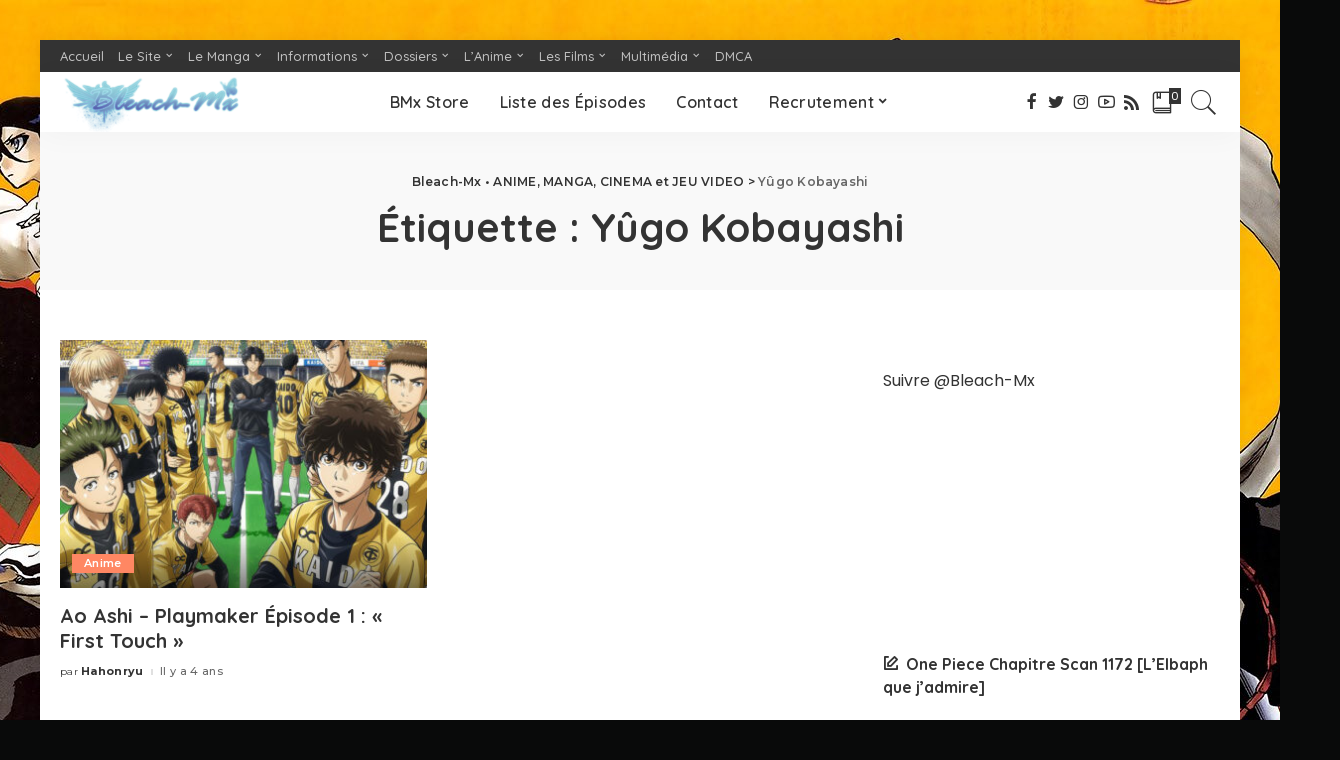

--- FILE ---
content_type: text/html; charset=UTF-8
request_url: https://bleachmx.fr/tag/yugo-kobayashi/
body_size: 16350
content:
<!DOCTYPE html>
<html lang="fr-FR" prefix="og: http://ogp.me/ns# fb: http://ogp.me/ns/fb#">
<head>
	<meta charset="UTF-8">
	<meta http-equiv="X-UA-Compatible" content="IE=edge">
	<meta name="description" content="" />
	<meta property="og:title" content="{$meta_title|escape:'html':'UTF-8'}">
    <meta property="og:description" content="{$meta_description|escape:'html':'UTF-8'}">
	<meta name="viewport" content="width=device-width, initial-scale=1">
	<link rel="profile" href="https://gmpg.org/xfn/11">
	<meta name='robots' content='index, follow, max-image-preview:large, max-snippet:-1, max-video-preview:-1' />

	<!-- This site is optimized with the Yoast SEO plugin v26.8 - https://yoast.com/product/yoast-seo-wordpress/ -->
	<title>Archives des Yûgo Kobayashi</title>
	<link rel="canonical" href="https://bleachmx.fr/tag/yugo-kobayashi/" />
	<script type="application/ld+json" class="yoast-schema-graph">{"@context":"https://schema.org","@graph":[{"@type":"CollectionPage","@id":"https://bleachmx.fr/tag/yugo-kobayashi/","url":"https://bleachmx.fr/tag/yugo-kobayashi/","name":"Archives des Yûgo Kobayashi","isPartOf":{"@id":"https://bleachmx.fr/#website"},"primaryImageOfPage":{"@id":"https://bleachmx.fr/tag/yugo-kobayashi/#primaryimage"},"image":{"@id":"https://bleachmx.fr/tag/yugo-kobayashi/#primaryimage"},"thumbnailUrl":"https://bleachmx.fr/wp-content/uploads/Ao-Kishi-Playmaker-Anime-e1649528128387.jpg","breadcrumb":{"@id":"https://bleachmx.fr/tag/yugo-kobayashi/#breadcrumb"},"inLanguage":"fr-FR"},{"@type":"ImageObject","inLanguage":"fr-FR","@id":"https://bleachmx.fr/tag/yugo-kobayashi/#primaryimage","url":"https://bleachmx.fr/wp-content/uploads/Ao-Kishi-Playmaker-Anime-e1649528128387.jpg","contentUrl":"https://bleachmx.fr/wp-content/uploads/Ao-Kishi-Playmaker-Anime-e1649528128387.jpg","width":640,"height":444},{"@type":"BreadcrumbList","@id":"https://bleachmx.fr/tag/yugo-kobayashi/#breadcrumb","itemListElement":[{"@type":"ListItem","position":1,"name":"Accueil","item":"https://bleachmx.fr/"},{"@type":"ListItem","position":2,"name":"Yûgo Kobayashi"}]},{"@type":"WebSite","@id":"https://bleachmx.fr/#website","url":"https://bleachmx.fr/","name":"Bleach-Mx • ANIME, MANGA, JEU VIDEO, FILM","description":"L&#039;info, les extraits et l&#039;actualité des animes, des mangas, des jeux vidéo et du cinéma en France, au Japon et dans le monde","publisher":{"@id":"https://bleachmx.fr/#organization"},"alternateName":"BMx","potentialAction":[{"@type":"SearchAction","target":{"@type":"EntryPoint","urlTemplate":"https://bleachmx.fr/?s={search_term_string}"},"query-input":{"@type":"PropertyValueSpecification","valueRequired":true,"valueName":"search_term_string"}}],"inLanguage":"fr-FR"},{"@type":"Organization","@id":"https://bleachmx.fr/#organization","name":"Bleach-Mx","url":"https://bleachmx.fr/","logo":{"@type":"ImageObject","inLanguage":"fr-FR","@id":"https://bleachmx.fr/#/schema/logo/image/","url":"https://bleachmx.fr/wp-content/uploads/Logo-Bleach-Mx-1.png","contentUrl":"https://bleachmx.fr/wp-content/uploads/Logo-Bleach-Mx-1.png","width":512,"height":169,"caption":"Bleach-Mx"},"image":{"@id":"https://bleachmx.fr/#/schema/logo/image/"},"sameAs":["https://www.facebook.com/bleachmx/","https://x.com/Bleach_Mx","https://www.instagram.com/bmxien/"]}]}</script>
	<!-- / Yoast SEO plugin. -->


<link rel='dns-prefetch' href='//fonts.googleapis.com' />
<link rel="alternate" type="application/rss+xml" title="Bleach-Mx • ANIME, MANGA, CINEMA et JEU VIDEO &raquo; Flux" href="https://bleachmx.fr/feed/" />
<link rel="alternate" type="application/rss+xml" title="Bleach-Mx • ANIME, MANGA, CINEMA et JEU VIDEO &raquo; Flux des commentaires" href="https://bleachmx.fr/comments/feed/" />
<link rel="alternate" type="application/rss+xml" title="Bleach-Mx • ANIME, MANGA, CINEMA et JEU VIDEO &raquo; Flux de l’étiquette Yûgo Kobayashi" href="https://bleachmx.fr/tag/yugo-kobayashi/feed/" />
<script type="application/ld+json">{"@context":"https://schema.org","@type":"Organization","legalName":"Bleach-Mx \u2022 ANIME, MANGA, CINEMA et JEU VIDEO","url":"https://bleachmx.fr/","address":{"@type":"PostalAddress","addressLocality":"France"},"email":"bleachmxmanga@gmail.com","logo":"https://bleachmx.fr/wp-content/uploads/Logo-Bleach-Mx-1.png","sameAs":["https://www.facebook.com/bleachmx/","https://twitter.com/Bleach_Mx","https://www.instagram.com/bmxien/","https://www.youtube.com/channel/UCoG5y9bCpnOMrHCqwdWwAAQ","https://bleachmx.fr/rss"]}</script>
		<!-- This site uses the Google Analytics by MonsterInsights plugin v9.11.1 - Using Analytics tracking - https://www.monsterinsights.com/ -->
							<script src="//www.googletagmanager.com/gtag/js?id=G-WYNTDEDFB0"  data-cfasync="false" data-wpfc-render="false" async></script>
			<script data-cfasync="false" data-wpfc-render="false">
				var mi_version = '9.11.1';
				var mi_track_user = true;
				var mi_no_track_reason = '';
								var MonsterInsightsDefaultLocations = {"page_location":"https:\/\/bleachmx.fr\/tag\/yugo-kobayashi\/"};
								if ( typeof MonsterInsightsPrivacyGuardFilter === 'function' ) {
					var MonsterInsightsLocations = (typeof MonsterInsightsExcludeQuery === 'object') ? MonsterInsightsPrivacyGuardFilter( MonsterInsightsExcludeQuery ) : MonsterInsightsPrivacyGuardFilter( MonsterInsightsDefaultLocations );
				} else {
					var MonsterInsightsLocations = (typeof MonsterInsightsExcludeQuery === 'object') ? MonsterInsightsExcludeQuery : MonsterInsightsDefaultLocations;
				}

								var disableStrs = [
										'ga-disable-G-WYNTDEDFB0',
									];

				/* Function to detect opted out users */
				function __gtagTrackerIsOptedOut() {
					for (var index = 0; index < disableStrs.length; index++) {
						if (document.cookie.indexOf(disableStrs[index] + '=true') > -1) {
							return true;
						}
					}

					return false;
				}

				/* Disable tracking if the opt-out cookie exists. */
				if (__gtagTrackerIsOptedOut()) {
					for (var index = 0; index < disableStrs.length; index++) {
						window[disableStrs[index]] = true;
					}
				}

				/* Opt-out function */
				function __gtagTrackerOptout() {
					for (var index = 0; index < disableStrs.length; index++) {
						document.cookie = disableStrs[index] + '=true; expires=Thu, 31 Dec 2099 23:59:59 UTC; path=/';
						window[disableStrs[index]] = true;
					}
				}

				if ('undefined' === typeof gaOptout) {
					function gaOptout() {
						__gtagTrackerOptout();
					}
				}
								window.dataLayer = window.dataLayer || [];

				window.MonsterInsightsDualTracker = {
					helpers: {},
					trackers: {},
				};
				if (mi_track_user) {
					function __gtagDataLayer() {
						dataLayer.push(arguments);
					}

					function __gtagTracker(type, name, parameters) {
						if (!parameters) {
							parameters = {};
						}

						if (parameters.send_to) {
							__gtagDataLayer.apply(null, arguments);
							return;
						}

						if (type === 'event') {
														parameters.send_to = monsterinsights_frontend.v4_id;
							var hookName = name;
							if (typeof parameters['event_category'] !== 'undefined') {
								hookName = parameters['event_category'] + ':' + name;
							}

							if (typeof MonsterInsightsDualTracker.trackers[hookName] !== 'undefined') {
								MonsterInsightsDualTracker.trackers[hookName](parameters);
							} else {
								__gtagDataLayer('event', name, parameters);
							}
							
						} else {
							__gtagDataLayer.apply(null, arguments);
						}
					}

					__gtagTracker('js', new Date());
					__gtagTracker('set', {
						'developer_id.dZGIzZG': true,
											});
					if ( MonsterInsightsLocations.page_location ) {
						__gtagTracker('set', MonsterInsightsLocations);
					}
										__gtagTracker('config', 'G-WYNTDEDFB0', {"forceSSL":"true","link_attribution":"true"} );
										window.gtag = __gtagTracker;										(function () {
						/* https://developers.google.com/analytics/devguides/collection/analyticsjs/ */
						/* ga and __gaTracker compatibility shim. */
						var noopfn = function () {
							return null;
						};
						var newtracker = function () {
							return new Tracker();
						};
						var Tracker = function () {
							return null;
						};
						var p = Tracker.prototype;
						p.get = noopfn;
						p.set = noopfn;
						p.send = function () {
							var args = Array.prototype.slice.call(arguments);
							args.unshift('send');
							__gaTracker.apply(null, args);
						};
						var __gaTracker = function () {
							var len = arguments.length;
							if (len === 0) {
								return;
							}
							var f = arguments[len - 1];
							if (typeof f !== 'object' || f === null || typeof f.hitCallback !== 'function') {
								if ('send' === arguments[0]) {
									var hitConverted, hitObject = false, action;
									if ('event' === arguments[1]) {
										if ('undefined' !== typeof arguments[3]) {
											hitObject = {
												'eventAction': arguments[3],
												'eventCategory': arguments[2],
												'eventLabel': arguments[4],
												'value': arguments[5] ? arguments[5] : 1,
											}
										}
									}
									if ('pageview' === arguments[1]) {
										if ('undefined' !== typeof arguments[2]) {
											hitObject = {
												'eventAction': 'page_view',
												'page_path': arguments[2],
											}
										}
									}
									if (typeof arguments[2] === 'object') {
										hitObject = arguments[2];
									}
									if (typeof arguments[5] === 'object') {
										Object.assign(hitObject, arguments[5]);
									}
									if ('undefined' !== typeof arguments[1].hitType) {
										hitObject = arguments[1];
										if ('pageview' === hitObject.hitType) {
											hitObject.eventAction = 'page_view';
										}
									}
									if (hitObject) {
										action = 'timing' === arguments[1].hitType ? 'timing_complete' : hitObject.eventAction;
										hitConverted = mapArgs(hitObject);
										__gtagTracker('event', action, hitConverted);
									}
								}
								return;
							}

							function mapArgs(args) {
								var arg, hit = {};
								var gaMap = {
									'eventCategory': 'event_category',
									'eventAction': 'event_action',
									'eventLabel': 'event_label',
									'eventValue': 'event_value',
									'nonInteraction': 'non_interaction',
									'timingCategory': 'event_category',
									'timingVar': 'name',
									'timingValue': 'value',
									'timingLabel': 'event_label',
									'page': 'page_path',
									'location': 'page_location',
									'title': 'page_title',
									'referrer' : 'page_referrer',
								};
								for (arg in args) {
																		if (!(!args.hasOwnProperty(arg) || !gaMap.hasOwnProperty(arg))) {
										hit[gaMap[arg]] = args[arg];
									} else {
										hit[arg] = args[arg];
									}
								}
								return hit;
							}

							try {
								f.hitCallback();
							} catch (ex) {
							}
						};
						__gaTracker.create = newtracker;
						__gaTracker.getByName = newtracker;
						__gaTracker.getAll = function () {
							return [];
						};
						__gaTracker.remove = noopfn;
						__gaTracker.loaded = true;
						window['__gaTracker'] = __gaTracker;
					})();
									} else {
										console.log("");
					(function () {
						function __gtagTracker() {
							return null;
						}

						window['__gtagTracker'] = __gtagTracker;
						window['gtag'] = __gtagTracker;
					})();
									}
			</script>
							<!-- / Google Analytics by MonsterInsights -->
		<style id='wp-img-auto-sizes-contain-inline-css'>
img:is([sizes=auto i],[sizes^="auto," i]){contain-intrinsic-size:3000px 1500px}
/*# sourceURL=wp-img-auto-sizes-contain-inline-css */
</style>
<link rel='stylesheet' id='pixwell-core-css' href='https://bleachmx.fr/wp-content/plugins/pixwell-core/assets/core.css?ver=4.4' media='all' />
<link rel='stylesheet' id='dashicons-css' href='https://bleachmx.fr/wp-includes/css/dashicons.min.css?ver=6.9' media='all' />
<link rel='stylesheet' id='post-views-counter-frontend-css' href='https://bleachmx.fr/wp-content/plugins/post-views-counter/css/frontend.css?ver=1.7.3' media='all' />
<link rel='stylesheet' id='google-font-quicksand-montserrat-poppins-css' href='https://fonts.googleapis.com/css?family=Poppins%3A400%2C400i%2C700%2C700i%7CQuicksand%3A300%2C400%2C500%2C600%2C700%7CMontserrat%3A400%2C500%2C600%2C700&#038;subset=latin%2Clatin-ext&#038;display=swap&#038;ver=4.4' media='all' />
<style id='wp-emoji-styles-inline-css'>

	img.wp-smiley, img.emoji {
		display: inline !important;
		border: none !important;
		box-shadow: none !important;
		height: 1em !important;
		width: 1em !important;
		margin: 0 0.07em !important;
		vertical-align: -0.1em !important;
		background: none !important;
		padding: 0 !important;
	}
/*# sourceURL=wp-emoji-styles-inline-css */
</style>
<style id='wp-block-library-inline-css'>
:root{--wp-block-synced-color:#7a00df;--wp-block-synced-color--rgb:122,0,223;--wp-bound-block-color:var(--wp-block-synced-color);--wp-editor-canvas-background:#ddd;--wp-admin-theme-color:#007cba;--wp-admin-theme-color--rgb:0,124,186;--wp-admin-theme-color-darker-10:#006ba1;--wp-admin-theme-color-darker-10--rgb:0,107,160.5;--wp-admin-theme-color-darker-20:#005a87;--wp-admin-theme-color-darker-20--rgb:0,90,135;--wp-admin-border-width-focus:2px}@media (min-resolution:192dpi){:root{--wp-admin-border-width-focus:1.5px}}.wp-element-button{cursor:pointer}:root .has-very-light-gray-background-color{background-color:#eee}:root .has-very-dark-gray-background-color{background-color:#313131}:root .has-very-light-gray-color{color:#eee}:root .has-very-dark-gray-color{color:#313131}:root .has-vivid-green-cyan-to-vivid-cyan-blue-gradient-background{background:linear-gradient(135deg,#00d084,#0693e3)}:root .has-purple-crush-gradient-background{background:linear-gradient(135deg,#34e2e4,#4721fb 50%,#ab1dfe)}:root .has-hazy-dawn-gradient-background{background:linear-gradient(135deg,#faaca8,#dad0ec)}:root .has-subdued-olive-gradient-background{background:linear-gradient(135deg,#fafae1,#67a671)}:root .has-atomic-cream-gradient-background{background:linear-gradient(135deg,#fdd79a,#004a59)}:root .has-nightshade-gradient-background{background:linear-gradient(135deg,#330968,#31cdcf)}:root .has-midnight-gradient-background{background:linear-gradient(135deg,#020381,#2874fc)}:root{--wp--preset--font-size--normal:16px;--wp--preset--font-size--huge:42px}.has-regular-font-size{font-size:1em}.has-larger-font-size{font-size:2.625em}.has-normal-font-size{font-size:var(--wp--preset--font-size--normal)}.has-huge-font-size{font-size:var(--wp--preset--font-size--huge)}.has-text-align-center{text-align:center}.has-text-align-left{text-align:left}.has-text-align-right{text-align:right}.has-fit-text{white-space:nowrap!important}#end-resizable-editor-section{display:none}.aligncenter{clear:both}.items-justified-left{justify-content:flex-start}.items-justified-center{justify-content:center}.items-justified-right{justify-content:flex-end}.items-justified-space-between{justify-content:space-between}.screen-reader-text{border:0;clip-path:inset(50%);height:1px;margin:-1px;overflow:hidden;padding:0;position:absolute;width:1px;word-wrap:normal!important}.screen-reader-text:focus{background-color:#ddd;clip-path:none;color:#444;display:block;font-size:1em;height:auto;left:5px;line-height:normal;padding:15px 23px 14px;text-decoration:none;top:5px;width:auto;z-index:100000}html :where(.has-border-color){border-style:solid}html :where([style*=border-top-color]){border-top-style:solid}html :where([style*=border-right-color]){border-right-style:solid}html :where([style*=border-bottom-color]){border-bottom-style:solid}html :where([style*=border-left-color]){border-left-style:solid}html :where([style*=border-width]){border-style:solid}html :where([style*=border-top-width]){border-top-style:solid}html :where([style*=border-right-width]){border-right-style:solid}html :where([style*=border-bottom-width]){border-bottom-style:solid}html :where([style*=border-left-width]){border-left-style:solid}html :where(img[class*=wp-image-]){height:auto;max-width:100%}:where(figure){margin:0 0 1em}html :where(.is-position-sticky){--wp-admin--admin-bar--position-offset:var(--wp-admin--admin-bar--height,0px)}@media screen and (max-width:600px){html :where(.is-position-sticky){--wp-admin--admin-bar--position-offset:0px}}

/*# sourceURL=wp-block-library-inline-css */
</style><style id='wp-block-latest-posts-inline-css'>
.wp-block-latest-posts{box-sizing:border-box}.wp-block-latest-posts.alignleft{margin-right:2em}.wp-block-latest-posts.alignright{margin-left:2em}.wp-block-latest-posts.wp-block-latest-posts__list{list-style:none}.wp-block-latest-posts.wp-block-latest-posts__list li{clear:both;overflow-wrap:break-word}.wp-block-latest-posts.is-grid{display:flex;flex-wrap:wrap}.wp-block-latest-posts.is-grid li{margin:0 1.25em 1.25em 0;width:100%}@media (min-width:600px){.wp-block-latest-posts.columns-2 li{width:calc(50% - .625em)}.wp-block-latest-posts.columns-2 li:nth-child(2n){margin-right:0}.wp-block-latest-posts.columns-3 li{width:calc(33.33333% - .83333em)}.wp-block-latest-posts.columns-3 li:nth-child(3n){margin-right:0}.wp-block-latest-posts.columns-4 li{width:calc(25% - .9375em)}.wp-block-latest-posts.columns-4 li:nth-child(4n){margin-right:0}.wp-block-latest-posts.columns-5 li{width:calc(20% - 1em)}.wp-block-latest-posts.columns-5 li:nth-child(5n){margin-right:0}.wp-block-latest-posts.columns-6 li{width:calc(16.66667% - 1.04167em)}.wp-block-latest-posts.columns-6 li:nth-child(6n){margin-right:0}}:root :where(.wp-block-latest-posts.is-grid){padding:0}:root :where(.wp-block-latest-posts.wp-block-latest-posts__list){padding-left:0}.wp-block-latest-posts__post-author,.wp-block-latest-posts__post-date{display:block;font-size:.8125em}.wp-block-latest-posts__post-excerpt,.wp-block-latest-posts__post-full-content{margin-bottom:1em;margin-top:.5em}.wp-block-latest-posts__featured-image a{display:inline-block}.wp-block-latest-posts__featured-image img{height:auto;max-width:100%;width:auto}.wp-block-latest-posts__featured-image.alignleft{float:left;margin-right:1em}.wp-block-latest-posts__featured-image.alignright{float:right;margin-left:1em}.wp-block-latest-posts__featured-image.aligncenter{margin-bottom:1em;text-align:center}
/*# sourceURL=https://bleachmx.fr/wp-includes/blocks/latest-posts/style.min.css */
</style>
<style id='global-styles-inline-css'>
:root{--wp--preset--aspect-ratio--square: 1;--wp--preset--aspect-ratio--4-3: 4/3;--wp--preset--aspect-ratio--3-4: 3/4;--wp--preset--aspect-ratio--3-2: 3/2;--wp--preset--aspect-ratio--2-3: 2/3;--wp--preset--aspect-ratio--16-9: 16/9;--wp--preset--aspect-ratio--9-16: 9/16;--wp--preset--color--black: #000000;--wp--preset--color--cyan-bluish-gray: #abb8c3;--wp--preset--color--white: #ffffff;--wp--preset--color--pale-pink: #f78da7;--wp--preset--color--vivid-red: #cf2e2e;--wp--preset--color--luminous-vivid-orange: #ff6900;--wp--preset--color--luminous-vivid-amber: #fcb900;--wp--preset--color--light-green-cyan: #7bdcb5;--wp--preset--color--vivid-green-cyan: #00d084;--wp--preset--color--pale-cyan-blue: #8ed1fc;--wp--preset--color--vivid-cyan-blue: #0693e3;--wp--preset--color--vivid-purple: #9b51e0;--wp--preset--gradient--vivid-cyan-blue-to-vivid-purple: linear-gradient(135deg,rgb(6,147,227) 0%,rgb(155,81,224) 100%);--wp--preset--gradient--light-green-cyan-to-vivid-green-cyan: linear-gradient(135deg,rgb(122,220,180) 0%,rgb(0,208,130) 100%);--wp--preset--gradient--luminous-vivid-amber-to-luminous-vivid-orange: linear-gradient(135deg,rgb(252,185,0) 0%,rgb(255,105,0) 100%);--wp--preset--gradient--luminous-vivid-orange-to-vivid-red: linear-gradient(135deg,rgb(255,105,0) 0%,rgb(207,46,46) 100%);--wp--preset--gradient--very-light-gray-to-cyan-bluish-gray: linear-gradient(135deg,rgb(238,238,238) 0%,rgb(169,184,195) 100%);--wp--preset--gradient--cool-to-warm-spectrum: linear-gradient(135deg,rgb(74,234,220) 0%,rgb(151,120,209) 20%,rgb(207,42,186) 40%,rgb(238,44,130) 60%,rgb(251,105,98) 80%,rgb(254,248,76) 100%);--wp--preset--gradient--blush-light-purple: linear-gradient(135deg,rgb(255,206,236) 0%,rgb(152,150,240) 100%);--wp--preset--gradient--blush-bordeaux: linear-gradient(135deg,rgb(254,205,165) 0%,rgb(254,45,45) 50%,rgb(107,0,62) 100%);--wp--preset--gradient--luminous-dusk: linear-gradient(135deg,rgb(255,203,112) 0%,rgb(199,81,192) 50%,rgb(65,88,208) 100%);--wp--preset--gradient--pale-ocean: linear-gradient(135deg,rgb(255,245,203) 0%,rgb(182,227,212) 50%,rgb(51,167,181) 100%);--wp--preset--gradient--electric-grass: linear-gradient(135deg,rgb(202,248,128) 0%,rgb(113,206,126) 100%);--wp--preset--gradient--midnight: linear-gradient(135deg,rgb(2,3,129) 0%,rgb(40,116,252) 100%);--wp--preset--font-size--small: 13px;--wp--preset--font-size--medium: 20px;--wp--preset--font-size--large: 36px;--wp--preset--font-size--x-large: 42px;--wp--preset--spacing--20: 0.44rem;--wp--preset--spacing--30: 0.67rem;--wp--preset--spacing--40: 1rem;--wp--preset--spacing--50: 1.5rem;--wp--preset--spacing--60: 2.25rem;--wp--preset--spacing--70: 3.38rem;--wp--preset--spacing--80: 5.06rem;--wp--preset--shadow--natural: 6px 6px 9px rgba(0, 0, 0, 0.2);--wp--preset--shadow--deep: 12px 12px 50px rgba(0, 0, 0, 0.4);--wp--preset--shadow--sharp: 6px 6px 0px rgba(0, 0, 0, 0.2);--wp--preset--shadow--outlined: 6px 6px 0px -3px rgb(255, 255, 255), 6px 6px rgb(0, 0, 0);--wp--preset--shadow--crisp: 6px 6px 0px rgb(0, 0, 0);}:where(.is-layout-flex){gap: 0.5em;}:where(.is-layout-grid){gap: 0.5em;}body .is-layout-flex{display: flex;}.is-layout-flex{flex-wrap: wrap;align-items: center;}.is-layout-flex > :is(*, div){margin: 0;}body .is-layout-grid{display: grid;}.is-layout-grid > :is(*, div){margin: 0;}:where(.wp-block-columns.is-layout-flex){gap: 2em;}:where(.wp-block-columns.is-layout-grid){gap: 2em;}:where(.wp-block-post-template.is-layout-flex){gap: 1.25em;}:where(.wp-block-post-template.is-layout-grid){gap: 1.25em;}.has-black-color{color: var(--wp--preset--color--black) !important;}.has-cyan-bluish-gray-color{color: var(--wp--preset--color--cyan-bluish-gray) !important;}.has-white-color{color: var(--wp--preset--color--white) !important;}.has-pale-pink-color{color: var(--wp--preset--color--pale-pink) !important;}.has-vivid-red-color{color: var(--wp--preset--color--vivid-red) !important;}.has-luminous-vivid-orange-color{color: var(--wp--preset--color--luminous-vivid-orange) !important;}.has-luminous-vivid-amber-color{color: var(--wp--preset--color--luminous-vivid-amber) !important;}.has-light-green-cyan-color{color: var(--wp--preset--color--light-green-cyan) !important;}.has-vivid-green-cyan-color{color: var(--wp--preset--color--vivid-green-cyan) !important;}.has-pale-cyan-blue-color{color: var(--wp--preset--color--pale-cyan-blue) !important;}.has-vivid-cyan-blue-color{color: var(--wp--preset--color--vivid-cyan-blue) !important;}.has-vivid-purple-color{color: var(--wp--preset--color--vivid-purple) !important;}.has-black-background-color{background-color: var(--wp--preset--color--black) !important;}.has-cyan-bluish-gray-background-color{background-color: var(--wp--preset--color--cyan-bluish-gray) !important;}.has-white-background-color{background-color: var(--wp--preset--color--white) !important;}.has-pale-pink-background-color{background-color: var(--wp--preset--color--pale-pink) !important;}.has-vivid-red-background-color{background-color: var(--wp--preset--color--vivid-red) !important;}.has-luminous-vivid-orange-background-color{background-color: var(--wp--preset--color--luminous-vivid-orange) !important;}.has-luminous-vivid-amber-background-color{background-color: var(--wp--preset--color--luminous-vivid-amber) !important;}.has-light-green-cyan-background-color{background-color: var(--wp--preset--color--light-green-cyan) !important;}.has-vivid-green-cyan-background-color{background-color: var(--wp--preset--color--vivid-green-cyan) !important;}.has-pale-cyan-blue-background-color{background-color: var(--wp--preset--color--pale-cyan-blue) !important;}.has-vivid-cyan-blue-background-color{background-color: var(--wp--preset--color--vivid-cyan-blue) !important;}.has-vivid-purple-background-color{background-color: var(--wp--preset--color--vivid-purple) !important;}.has-black-border-color{border-color: var(--wp--preset--color--black) !important;}.has-cyan-bluish-gray-border-color{border-color: var(--wp--preset--color--cyan-bluish-gray) !important;}.has-white-border-color{border-color: var(--wp--preset--color--white) !important;}.has-pale-pink-border-color{border-color: var(--wp--preset--color--pale-pink) !important;}.has-vivid-red-border-color{border-color: var(--wp--preset--color--vivid-red) !important;}.has-luminous-vivid-orange-border-color{border-color: var(--wp--preset--color--luminous-vivid-orange) !important;}.has-luminous-vivid-amber-border-color{border-color: var(--wp--preset--color--luminous-vivid-amber) !important;}.has-light-green-cyan-border-color{border-color: var(--wp--preset--color--light-green-cyan) !important;}.has-vivid-green-cyan-border-color{border-color: var(--wp--preset--color--vivid-green-cyan) !important;}.has-pale-cyan-blue-border-color{border-color: var(--wp--preset--color--pale-cyan-blue) !important;}.has-vivid-cyan-blue-border-color{border-color: var(--wp--preset--color--vivid-cyan-blue) !important;}.has-vivid-purple-border-color{border-color: var(--wp--preset--color--vivid-purple) !important;}.has-vivid-cyan-blue-to-vivid-purple-gradient-background{background: var(--wp--preset--gradient--vivid-cyan-blue-to-vivid-purple) !important;}.has-light-green-cyan-to-vivid-green-cyan-gradient-background{background: var(--wp--preset--gradient--light-green-cyan-to-vivid-green-cyan) !important;}.has-luminous-vivid-amber-to-luminous-vivid-orange-gradient-background{background: var(--wp--preset--gradient--luminous-vivid-amber-to-luminous-vivid-orange) !important;}.has-luminous-vivid-orange-to-vivid-red-gradient-background{background: var(--wp--preset--gradient--luminous-vivid-orange-to-vivid-red) !important;}.has-very-light-gray-to-cyan-bluish-gray-gradient-background{background: var(--wp--preset--gradient--very-light-gray-to-cyan-bluish-gray) !important;}.has-cool-to-warm-spectrum-gradient-background{background: var(--wp--preset--gradient--cool-to-warm-spectrum) !important;}.has-blush-light-purple-gradient-background{background: var(--wp--preset--gradient--blush-light-purple) !important;}.has-blush-bordeaux-gradient-background{background: var(--wp--preset--gradient--blush-bordeaux) !important;}.has-luminous-dusk-gradient-background{background: var(--wp--preset--gradient--luminous-dusk) !important;}.has-pale-ocean-gradient-background{background: var(--wp--preset--gradient--pale-ocean) !important;}.has-electric-grass-gradient-background{background: var(--wp--preset--gradient--electric-grass) !important;}.has-midnight-gradient-background{background: var(--wp--preset--gradient--midnight) !important;}.has-small-font-size{font-size: var(--wp--preset--font-size--small) !important;}.has-medium-font-size{font-size: var(--wp--preset--font-size--medium) !important;}.has-large-font-size{font-size: var(--wp--preset--font-size--large) !important;}.has-x-large-font-size{font-size: var(--wp--preset--font-size--x-large) !important;}
/*# sourceURL=global-styles-inline-css */
</style>

<style id='classic-theme-styles-inline-css'>
/*! This file is auto-generated */
.wp-block-button__link{color:#fff;background-color:#32373c;border-radius:9999px;box-shadow:none;text-decoration:none;padding:calc(.667em + 2px) calc(1.333em + 2px);font-size:1.125em}.wp-block-file__button{background:#32373c;color:#fff;text-decoration:none}
/*# sourceURL=/wp-includes/css/classic-themes.min.css */
</style>
<link rel='stylesheet' id='gdpr-css' href='https://bleachmx.fr/wp-content/plugins/gdpr/dist/css/public.css?ver=2.1.2' media='all' />
<link rel='stylesheet' id='pixwell-main-css' href='https://bleachmx.fr/wp-content/themes/pixwell/assets/css/main.css?ver=4.4' media='all' />
<link rel='stylesheet' id='pixwell-style-css' href='https://bleachmx.fr/wp-content/themes/pixwell/style.css?ver=4.4' media='all' />
<style id='pixwell-style-inline-css'>
.main-menu .sub-menu {}.main-menu > li.menu-item-has-children > .sub-menu:before {}.mobile-nav-inner {}.navbar-border-holder {border-width: 2px; }.navbar-border-holder {border-color: ; }@media only screen and (max-width: 767px) {.entry-content { font-size: .90rem; }.p-wrap .entry-summary, .twitter-content.entry-summary, .element-desc, .subscribe-description, .rb-sdecs,.copyright-inner > *, .summary-content, .pros-cons-wrap ul li,.gallery-popup-content .image-popup-description > *{ font-size: .76rem; }}@media only screen and (max-width: 1024px) {}@media only screen and (max-width: 991px) {}@media only screen and (max-width: 767px) {}
/*# sourceURL=pixwell-style-inline-css */
</style>
<script src="https://bleachmx.fr/wp-includes/js/jquery/jquery.min.js?ver=3.7.1" id="jquery-core-js"></script>
<script src="https://bleachmx.fr/wp-includes/js/jquery/jquery-migrate.min.js?ver=3.4.1" id="jquery-migrate-js"></script>
<script src="https://bleachmx.fr/wp-content/plugins/google-analytics-for-wordpress/assets/js/frontend-gtag.min.js?ver=9.11.1" id="monsterinsights-frontend-script-js" async data-wp-strategy="async"></script>
<script data-cfasync="false" data-wpfc-render="false" id='monsterinsights-frontend-script-js-extra'>var monsterinsights_frontend = {"js_events_tracking":"true","download_extensions":"doc,pdf,ppt,zip,xls,docx,pptx,xlsx","inbound_paths":"[{\"path\":\"\\\/go\\\/\",\"label\":\"affiliate\"},{\"path\":\"\\\/recommend\\\/\",\"label\":\"affiliate\"}]","home_url":"https:\/\/bleachmx.fr","hash_tracking":"false","v4_id":"G-WYNTDEDFB0"};</script>
<script id="gdpr-js-extra">
var GDPR = {"ajaxurl":"https://bleachmx.fr/wp-admin/admin-ajax.php","logouturl":"","i18n":{"aborting":"Abandonner","logging_out":"Vous \u00eates d\u00e9connect\u00e9.","continue":"Continuer","cancel":"Annuler","ok":"OK","close_account":"Fermer votre compte\u00a0?","close_account_warning":"Votre compte sera ferm\u00e9 et toutes les donn\u00e9es seront d\u00e9finitivement supprim\u00e9es et ne pourront pas \u00eatre r\u00e9cup\u00e9r\u00e9es. Confirmez-vous\u00a0?","are_you_sure":"Confirmez-vous\u00a0?","policy_disagree":"En n\u2019\u00e9tant pas d\u2019accord, vous n\u2019aurez plus acc\u00e8s \u00e0 notre site et serez d\u00e9connect\u00e9."},"is_user_logged_in":"","refresh":"1"};
//# sourceURL=gdpr-js-extra
</script>
<script src="https://bleachmx.fr/wp-content/plugins/gdpr/dist/js/public.js?ver=2.1.2" id="gdpr-js"></script>
<link rel="https://api.w.org/" href="https://bleachmx.fr/wp-json/" /><link rel="alternate" title="JSON" type="application/json" href="https://bleachmx.fr/wp-json/wp/v2/tags/10898" /><link rel="EditURI" type="application/rsd+xml" title="RSD" href="https://bleachmx.fr/xmlrpc.php?rsd" />
<meta name="generator" content="WordPress 6.9" />
<script type="application/ld+json">{"@context":"https://schema.org","@type":"WebSite","@id":"https://bleachmx.fr/#website","url":"https://bleachmx.fr/","name":"Bleach-Mx \u2022 ANIME, MANGA, CINEMA et JEU VIDEO","potentialAction":{"@type":"SearchAction","target":"https://bleachmx.fr/?s={search_term_string}","query-input":"required name=search_term_string"}}</script>
<link rel="icon" href="https://bleachmx.fr/wp-content/uploads/favicon.png" sizes="32x32" />
<link rel="icon" href="https://bleachmx.fr/wp-content/uploads/favicon.png" sizes="192x192" />
<link rel="apple-touch-icon" href="https://bleachmx.fr/wp-content/uploads/favicon.png" />
<meta name="msapplication-TileImage" content="https://bleachmx.fr/wp-content/uploads/favicon.png" />
<style type="text/css" title="dynamic-css" class="options-output">body.boxed{background-color:#090a0a;background-repeat:inherit;background-size:inherit;background-attachment:fixed;background-position:center top;background-image:url('https://bleachmx.fr/wp-content/uploads/Bleach-Arc-de-la-lamentation-de-la-machoir-de-lenfer-20e-anniversaire-one-shot.jpg');}.footer-wrap{background-color:#0a0a0a;background-repeat:no-repeat;background-size:cover;background-attachment:fixed;background-position:center top;background-image:url('https://bleachmx.fr/wp-content/uploads/Bleach-Arc-de-la-lamentation-de-la-machoir-de-lenfer-20e-anniversaire-one-shot.jpg');}.footer-menu-inner{font-weight:700;font-style:normal;}</style>
    <!-- START - Open Graph and Twitter Card Tags 3.3.9 -->
     <!-- Facebook Open Graph -->
      <meta property="og:locale" content="fr_FR"/>
      <meta property="og:title" content="Archives des Yûgo Kobayashi"/>
      <meta property="og:url" content="https://bleachmx.fr/tag/yugo-kobayashi/"/>
      <meta property="og:type" content="article"/>
      <meta property="og:description" content="L&#039;info, les extraits et l&#039;actualité des animes, des mangas, des jeux vidéo et du cinéma en France, au Japon et dans le monde"/>
      <meta property="og:image" content="https://bleachmx.fr/wp-content/uploads/Naruto-Shippuden-x-Bleach-Ichigo-Thousand-Year-Blood-War.jpg"/>
      <meta property="og:image:url" content="https://bleachmx.fr/wp-content/uploads/Naruto-Shippuden-x-Bleach-Ichigo-Thousand-Year-Blood-War.jpg"/>
      <meta property="og:image:secure_url" content="https://bleachmx.fr/wp-content/uploads/Naruto-Shippuden-x-Bleach-Ichigo-Thousand-Year-Blood-War.jpg"/>
     <!-- Google+ / Schema.org -->
     <!-- Twitter Cards -->
      <meta name="twitter:title" content="Archives des Yûgo Kobayashi"/>
      <meta name="twitter:description" content="L&#039;info, les extraits et l&#039;actualité des animes, des mangas, des jeux vidéo et du cinéma en France, au Japon et dans le monde"/>
      <meta name="twitter:image" content="https://bleachmx.fr/wp-content/uploads/Naruto-Shippuden-x-Bleach-Ichigo-Thousand-Year-Blood-War.jpg"/>
      <meta name="twitter:card" content="summary_large_image"/>
     <!-- SEO -->
     <!-- Misc. tags -->
     <!-- is_tag | yoast_seo -->
    <!-- END - Open Graph and Twitter Card Tags 3.3.9 -->
        
    	
		<script src="https://apis.google.com/js/platform.js" async></script>	
		
		 

<script type="text/javascript">
try {
var pageTracker = _gat._getTracker("UA-22768791");
pageTracker._trackPageview();
} catch(err) {}</script>		
		
</head>

<!-- Google tag (gtag.js) -->
<script async src="https://www.googletagmanager.com/gtag/js?id=G-BJJ5KY4914"></script>

<body class="archive tag tag-yugo-kobayashi tag-10898 wp-embed-responsive wp-theme-pixwell is-tooltips is-backtop block-header-dot w-header-3 cat-icon-radius is-parallax-feat is-fmask is-lazyload boxed">
	
<div id="site" class="site">
		<aside id="off-canvas-section" class="off-canvas-wrap dark-style is-hidden">
			<div class="close-panel-wrap tooltips-n">
				<a href="#" id="off-canvas-close-btn" title="Close Panel"><i class="btn-close"></i></a>
			</div>
			<div class="off-canvas-holder">
									<div class="off-canvas-header is-light-text">
						<div class="header-inner">
														<aside class="inner-bottom">
																	<div class="off-canvas-social">
										<a class="social-link-facebook" title="Facebook" href="https://www.facebook.com/bleachmx/" target="_blank"><i class="rbi rbi-facebook"></i></a><a class="social-link-twitter" title="Twitter" href="https://twitter.com/Bleach_Mx" target="_blank"><i class="rbi rbi-twitter"></i></a><a class="social-link-instagram" title="Instagram" href="https://www.instagram.com/bmxien/" target="_blank"><i class="rbi rbi-instagram"></i></a><a class="social-link-youtube" title="YouTube" href="https://www.youtube.com/channel/UCoG5y9bCpnOMrHCqwdWwAAQ" target="_blank"><i class="rbi rbi-youtube-o"></i></a><a class="social-link-rss" title="Rss" href="https://bleachmx.fr/rss" target="_blank"><i class="rbi rbi-rss"></i></a>									</div>
															</aside>
						</div>
					</div>
								<div class="off-canvas-inner is-light-text">
					<nav id="off-canvas-nav" class="off-canvas-nav">
						<ul id="off-canvas-menu" class="off-canvas-menu rb-menu is-clicked"><li id="menu-item-14209" class="menu-item menu-item-type-post_type menu-item-object-page menu-item-14209"><a href="https://bleachmx.fr/bleach-mx-store-2023/"><span>BMx Store</span></a></li>
<li id="menu-item-14205" class="menu-item menu-item-type-post_type menu-item-object-page menu-item-14205"><a href="https://bleachmx.fr/listes-des-episodes-bleach-2020/"><span>Liste des Épisodes</span></a></li>
<li id="menu-item-14207" class="menu-item menu-item-type-post_type menu-item-object-page menu-item-14207"><a href="https://bleachmx.fr/contact/"><span>Contact</span></a></li>
<li id="menu-item-22294" class="menu-item menu-item-type-custom menu-item-object-custom menu-item-has-children menu-item-22294"><a href="https://www.facebook.com/bleachmx/"><span>Recrutement</span></a>
<ul class="sub-menu">
	<li id="menu-item-14204" class="menu-item menu-item-type-post_type menu-item-object-page menu-item-14204"><a href="https://bleachmx.fr/liste-des-chapitres-bleach-2022/" title="Titres des Chapitres"><span>Liste</span></a></li>
	<li id="menu-item-14203" class="menu-item menu-item-type-post_type menu-item-object-page menu-item-14203"><a href="https://bleachmx.fr/faq/"><span>FAQ</span></a></li>
</ul>
</li>
</ul>					</nav>
									</div>
			</div>
		</aside>
	<div class="site-outer">
	<div class="site-mask"></div>
	<div class="topbar-wrap">
	<div class="rbc-container">
		<div class="topbar-inner rb-m20-gutter">
			<div class="topbar-left">
								<aside class="topbar-info">
												</aside>
									<nav id="topbar-navigation" class="topbar-menu-wrap">
						<div class="menu-second-class-container"><ul id="topbar-menu" class="topbar-menu rb-menu"><li id="menu-item-14284" class="menu-item menu-item-type-custom menu-item-object-custom menu-item-14284"><a href="/"><span>Accueil</span></a></li>
<li id="menu-item-14210" class="menu-item menu-item-type-custom menu-item-object-custom menu-item-has-children menu-item-14210"><a><span>Le Site</span></a>
<ul class="sub-menu">
	<li id="menu-item-14212" class="menu-item menu-item-type-post_type menu-item-object-page menu-item-14212"><a href="https://bleachmx.fr/bleach-mx-store-2023/"><span>Bleach-Mx Store</span></a></li>
	<li id="menu-item-14215" class="menu-item menu-item-type-post_type menu-item-object-page menu-item-14215"><a href="https://bleachmx.fr/contact/"><span>Article sponso</span></a></li>
	<li id="menu-item-14213" class="menu-item menu-item-type-post_type menu-item-object-page menu-item-14213"><a href="https://bleachmx.fr/faq/"><span>FAQ</span></a></li>
	<li id="menu-item-14214" class="menu-item menu-item-type-post_type menu-item-object-page menu-item-14214"><a href="https://bleachmx.fr/nous-lier/"><span>Nous lier</span></a></li>
	<li id="menu-item-14216" class="menu-item menu-item-type-custom menu-item-object-custom menu-item-14216"><a href="/feed/"><span>Flux RSS</span></a></li>
</ul>
</li>
<li id="menu-item-14211" class="menu-item menu-item-type-custom menu-item-object-custom menu-item-has-children menu-item-14211"><a><span>Le Manga</span></a>
<ul class="sub-menu">
	<li id="menu-item-14225" class="menu-item menu-item-type-post_type menu-item-object-page menu-item-14225"><a href="https://bleachmx.fr/histoire-synopsis/"><span>Histoire &#038; Synopsis</span></a></li>
	<li id="menu-item-14224" class="menu-item menu-item-type-post_type menu-item-object-page menu-item-14224"><a href="https://bleachmx.fr/chapitre-pilote-de-bleach/"><span>Chapitre Pilote de Bleach</span></a></li>
	<li id="menu-item-15178" class="menu-item menu-item-type-post_type menu-item-object-page menu-item-15178"><a href="https://bleachmx.fr/lauteur-tite-kubo/"><span>L’auteur : Tite Kubo</span></a></li>
	<li id="menu-item-14226" class="menu-item menu-item-type-post_type menu-item-object-page menu-item-14226"><a href="https://bleachmx.fr/liste-des-chapitres-bleach-2022/"><span>Chapitres Bleach</span></a></li>
	<li id="menu-item-14219" class="menu-item menu-item-type-post_type menu-item-object-page menu-item-14219"><a href="https://bleachmx.fr/artbooks-de-bleach/"><span>Artbooks de BLEACH</span></a></li>
	<li id="menu-item-14223" class="menu-item menu-item-type-post_type menu-item-object-page menu-item-14223"><a href="https://bleachmx.fr/bleach-resurrected-souls/"><span>BLEACH Resurrected Souls</span></a></li>
	<li id="menu-item-14220" class="menu-item menu-item-type-post_type menu-item-object-page menu-item-14220"><a href="https://bleachmx.fr/autres-ouvrages-sur-bleach/"><span>Autres ouvrages sur BLEACH</span></a></li>
	<li id="menu-item-14221" class="menu-item menu-item-type-post_type menu-item-object-page menu-item-14221"><a href="https://bleachmx.fr/bleach-jump-comics/"><span>BLEACH JUMP COMICS</span></a></li>
	<li id="menu-item-14222" class="menu-item menu-item-type-post_type menu-item-object-page menu-item-14222"><a href="https://bleachmx.fr/bleach-jump-j-books/"><span>BLEACH JUMP j BOOKS</span></a></li>
</ul>
</li>
<li id="menu-item-14218" class="menu-item menu-item-type-custom menu-item-object-custom menu-item-has-children menu-item-14218"><a><span>Informations</span></a>
<ul class="sub-menu">
	<li id="menu-item-14233" class="menu-item menu-item-type-custom menu-item-object-custom menu-item-14233"><a href="/tag/jump-festa-2013/"><span>Jump Festa 2013</span></a></li>
	<li id="menu-item-14232" class="menu-item menu-item-type-custom menu-item-object-custom menu-item-14232"><a href="/jump-festa-2012/"><span>Jump Festa 2012</span></a></li>
	<li id="menu-item-14231" class="menu-item menu-item-type-custom menu-item-object-custom menu-item-14231"><a href="/bleach-on-continue-pour-10-ans-de-plus/"><span>Jump Festa 2011</span></a></li>
	<li id="menu-item-14229" class="menu-item menu-item-type-post_type menu-item-object-page menu-item-14229"><a href="https://bleachmx.fr/la-golden-week/"><span>La Golden Week</span></a></li>
	<li id="menu-item-14230" class="menu-item menu-item-type-post_type menu-item-object-page menu-item-14230"><a href="https://bleachmx.fr/o-bon/"><span>O-Bon</span></a></li>
</ul>
</li>
<li id="menu-item-14228" class="menu-item menu-item-type-custom menu-item-object-custom menu-item-has-children menu-item-14228"><a><span>Dossiers</span></a>
<ul class="sub-menu">
	<li id="menu-item-14237" class="menu-item menu-item-type-post_type menu-item-object-page menu-item-has-children menu-item-14237"><a href="https://bleachmx.fr/principaux-personnages/"><span>Principaux Personnages</span></a>
	<ul class="sub-menu">
		<li id="menu-item-14248" class="menu-item menu-item-type-post_type menu-item-object-page menu-item-14248"><a href="https://bleachmx.fr/kurosaki-ichigo/"><span>Kurosaki Ichigo</span></a></li>
	</ul>
</li>
	<li id="menu-item-14235" class="menu-item menu-item-type-post_type menu-item-object-page menu-item-14235"><a href="https://bleachmx.fr/liste-des-sorts-de-kido/"><span>Liste des sorts de Kidô</span></a></li>
	<li id="menu-item-14236" class="menu-item menu-item-type-post_type menu-item-object-page menu-item-14236"><a href="https://bleachmx.fr/magasin-urahara/"><span>Magasin Urahara</span></a></li>
	<li id="menu-item-14244" class="menu-item menu-item-type-post_type menu-item-object-page menu-item-has-children menu-item-14244"><a href="https://bleachmx.fr/gotei-13/"><span>Gotei 13</span></a>
	<ul class="sub-menu">
		<li id="menu-item-14252" class="menu-item menu-item-type-post_type menu-item-object-page menu-item-14252"><a href="https://bleachmx.fr/les-shinigamis/"><span>Les Shinigamis</span></a></li>
		<li id="menu-item-14246" class="menu-item menu-item-type-post_type menu-item-object-page menu-item-14246"><a href="https://bleachmx.fr/kenpachi-zaraki/"><span>Kenpachi Zaraki</span></a></li>
		<li id="menu-item-14247" class="menu-item menu-item-type-post_type menu-item-object-page menu-item-14247"><a href="https://bleachmx.fr/kuchiki-byakuya/"><span>Kuchiki Byakuya</span></a></li>
		<li id="menu-item-14245" class="menu-item menu-item-type-post_type menu-item-object-page menu-item-14245"><a href="https://bleachmx.fr/jushiro-ukitake/"><span>Jûshirô Ukitake</span></a></li>
		<li id="menu-item-14255" class="menu-item menu-item-type-post_type menu-item-object-page menu-item-14255"><a href="https://bleachmx.fr/yamamoto-genryusai-shigekuni/"><span>Yamamoto Genryusai Shigekuni</span></a></li>
		<li id="menu-item-14238" class="menu-item menu-item-type-post_type menu-item-object-page menu-item-14238"><a href="https://bleachmx.fr/sasakibe-chojiro/"><span>Sasakibe Chôjirô</span></a></li>
		<li id="menu-item-14239" class="menu-item menu-item-type-post_type menu-item-object-page menu-item-14239"><a href="https://bleachmx.fr/shuhei-hisagi/"><span>Shûhei Hisagi</span></a></li>
	</ul>
</li>
	<li id="menu-item-14241" class="menu-item menu-item-type-post_type menu-item-object-page menu-item-14241"><a href="https://bleachmx.fr/bilan-de-lannee-bleach-2012-by-debbiechan/"><span>Bilan de l’année Bleach 2012 by Debbiechan</span></a></li>
	<li id="menu-item-14240" class="menu-item menu-item-type-post_type menu-item-object-page menu-item-14240"><a href="https://bleachmx.fr/bilan-de-lannee-bleach-2011-by-debbiechan/"><span>Bilan de l’année Bleach 2011 by Debbiechan</span></a></li>
	<li id="menu-item-14242" class="menu-item menu-item-type-post_type menu-item-object-page menu-item-14242"><a href="https://bleachmx.fr/espada/"><span>Espada</span></a></li>
	<li id="menu-item-14243" class="menu-item menu-item-type-post_type menu-item-object-page menu-item-14243"><a href="https://bleachmx.fr/fullbring/"><span>Fullbring</span></a></li>
	<li id="menu-item-14249" class="menu-item menu-item-type-post_type menu-item-object-page menu-item-14249"><a href="https://bleachmx.fr/la-famille-kurosaki/"><span>La Famille Kurosaki</span></a></li>
	<li id="menu-item-14250" class="menu-item menu-item-type-post_type menu-item-object-page menu-item-14250"><a href="https://bleachmx.fr/les-ames/"><span>Les âmes</span></a></li>
	<li id="menu-item-14251" class="menu-item menu-item-type-post_type menu-item-object-page menu-item-14251"><a href="https://bleachmx.fr/hollows/"><span>Les Hollows</span></a></li>
	<li id="menu-item-14253" class="menu-item menu-item-type-post_type menu-item-object-page menu-item-14253"><a href="https://bleachmx.fr/lexique/"><span>Lexique</span></a></li>
	<li id="menu-item-14254" class="menu-item menu-item-type-post_type menu-item-object-page menu-item-14254"><a href="https://bleachmx.fr/xcution/"><span>Xcution</span></a></li>
	<li id="menu-item-14256" class="menu-item menu-item-type-post_type menu-item-object-page menu-item-14256"><a href="https://bleachmx.fr/zangetsu/"><span>Zangetsu</span></a></li>
	<li id="menu-item-14257" class="menu-item menu-item-type-post_type menu-item-object-page menu-item-14257"><a href="https://bleachmx.fr/zanpakuto-2/"><span>Zanpakutô</span></a></li>
</ul>
</li>
<li id="menu-item-14234" class="menu-item menu-item-type-custom menu-item-object-custom menu-item-has-children menu-item-14234"><a><span>L&rsquo;Anime</span></a>
<ul class="sub-menu">
	<li id="menu-item-14260" class="menu-item menu-item-type-post_type menu-item-object-page menu-item-14260"><a href="https://bleachmx.fr/listes-des-episodes-bleach-2020/"><span>Listes des épisodes Bleach</span></a></li>
	<li id="menu-item-14291" class="menu-item menu-item-type-custom menu-item-object-custom menu-item-14291"><a href="http://www.bleach-mx.net/bleach-apres-larret-de-diffusion-de-lanime-iii//"><span>Bleach: Après l’arrêt de diffusion de l’anime III</span></a></li>
	<li id="menu-item-14263" class="menu-item menu-item-type-post_type menu-item-object-page menu-item-has-children menu-item-14263"><a href="https://bleachmx.fr/musique-bleach-opening-et-ending/"><span>Musique Bleach: Opening et Ending</span></a>
	<ul class="sub-menu">
		<li id="menu-item-14264" class="menu-item menu-item-type-post_type menu-item-object-page menu-item-14264"><a href="https://bleachmx.fr/opening-theme/"><span>OPENING THEME 1</span></a></li>
		<li id="menu-item-14265" class="menu-item menu-item-type-post_type menu-item-object-page menu-item-14265"><a href="https://bleachmx.fr/opening-theme-2/"><span>OPENING THEME 2</span></a></li>
		<li id="menu-item-14266" class="menu-item menu-item-type-post_type menu-item-object-page menu-item-14266"><a href="https://bleachmx.fr/opening-theme-3/"><span>OPENING THEME 3</span></a></li>
		<li id="menu-item-14273" class="menu-item menu-item-type-post_type menu-item-object-page menu-item-14273"><a href="https://bleachmx.fr/ending-theme-2/"><span>ENDING THEME 1</span></a></li>
		<li id="menu-item-14274" class="menu-item menu-item-type-post_type menu-item-object-page menu-item-14274"><a href="https://bleachmx.fr/ending-theme/"><span>ENDING THEME 2</span></a></li>
		<li id="menu-item-14275" class="menu-item menu-item-type-post_type menu-item-object-page menu-item-14275"><a href="https://bleachmx.fr/ending-theme-3/"><span>ENDING THEME 3</span></a></li>
		<li id="menu-item-14276" class="menu-item menu-item-type-post_type menu-item-object-page menu-item-14276"><a href="https://bleachmx.fr/ending-theme-4/"><span>ENDING THEME 4</span></a></li>
		<li id="menu-item-14277" class="menu-item menu-item-type-post_type menu-item-object-page menu-item-14277"><a href="https://bleachmx.fr/ending-theme-5/"><span>ENDING THEME 5</span></a></li>
		<li id="menu-item-14278" class="menu-item menu-item-type-post_type menu-item-object-page menu-item-14278"><a href="https://bleachmx.fr/ending-theme-6/"><span>ENDING THEME 6</span></a></li>
	</ul>
</li>
	<li id="menu-item-14267" class="menu-item menu-item-type-post_type menu-item-object-page menu-item-has-children menu-item-14267"><a href="https://bleachmx.fr/ost-bleach-original-soundtracks/"><span>OST Bleach: Original SoundTracks</span></a>
	<ul class="sub-menu">
		<li id="menu-item-14279" class="menu-item menu-item-type-post_type menu-item-object-page menu-item-14279"><a href="https://bleachmx.fr/tv-animation-bleach-original-soundtrack/"><span>TV ANIMATION BLEACH ORIGINAL SOUNDTRACK</span></a></li>
	</ul>
</li>
	<li id="menu-item-14271" class="menu-item menu-item-type-post_type menu-item-object-page menu-item-has-children menu-item-14271"><a href="https://bleachmx.fr/bleach-the-movie-original-soundtrack/"><span>BLEACH THE MOVIE ORIGINAL SOUNDTRACK</span></a>
	<ul class="sub-menu">
		<li id="menu-item-14262" class="menu-item menu-item-type-post_type menu-item-object-page menu-item-14262"><a href="https://bleachmx.fr/movie-theme/"><span>MOVIE THEME</span></a></li>
	</ul>
</li>
	<li id="menu-item-14272" class="menu-item menu-item-type-post_type menu-item-object-page menu-item-14272"><a href="https://bleachmx.fr/character-theme-songs/"><span>Character Theme Songs</span></a></li>
	<li id="menu-item-14269" class="menu-item menu-item-type-post_type menu-item-object-page menu-item-has-children menu-item-14269"><a href="https://bleachmx.fr/bleach-concept-covers/"><span>BLEACH CONCEPT COVERS</span></a>
	<ul class="sub-menu">
		<li id="menu-item-14270" class="menu-item menu-item-type-post_type menu-item-object-page menu-item-14270"><a href="https://bleachmx.fr/bleach-the-best/"><span>BLEACH THE BEST</span></a></li>
	</ul>
</li>
	<li id="menu-item-14268" class="menu-item menu-item-type-post_type menu-item-object-page menu-item-14268"><a href="https://bleachmx.fr/sorties-des-cd-des-artistesgroupes-qui-ont-participe-a-lanime-bleach/"><span>Sorties des CD des artistes/groupes qui ont participé à l’anime BLEACH</span></a></li>
	<li id="menu-item-14261" class="menu-item menu-item-type-post_type menu-item-object-page menu-item-14261"><a href="https://bleachmx.fr/livres-de-partitions-de-musiques-de-bleach/"><span>Livres de partitions de musiques de BLEACH</span></a></li>
</ul>
</li>
<li id="menu-item-14258" class="menu-item menu-item-type-custom menu-item-object-custom menu-item-has-children menu-item-14258"><a><span>Les Films</span></a>
<ul class="sub-menu">
	<li id="menu-item-14280" class="menu-item menu-item-type-custom menu-item-object-custom menu-item-14280"><a href="/tag/bleach/"><span>Bleach Film 1: Memories Of Nobody</span></a></li>
	<li id="menu-item-14281" class="menu-item menu-item-type-custom menu-item-object-custom menu-item-14281"><a href="/tag/bleach"><span>Bleach Film 2: The Diamond Dust Rebellion</span></a></li>
	<li id="menu-item-14282" class="menu-item menu-item-type-custom menu-item-object-custom menu-item-14282"><a href="/tag/fade-to-black/"><span>Bleach Film 3: Fade To Black</span></a></li>
	<li id="menu-item-14283" class="menu-item menu-item-type-custom menu-item-object-custom menu-item-14283"><a href="/tag/the-hell-verse/"><span>Bleach Film 4: The Hell Verse</span></a></li>
</ul>
</li>
<li id="menu-item-14259" class="menu-item menu-item-type-custom menu-item-object-custom menu-item-has-children menu-item-14259"><a><span>Multimédia</span></a>
<ul class="sub-menu">
	<li id="menu-item-14285" class="menu-item menu-item-type-custom menu-item-object-custom menu-item-14285"><a href="/evenement-du-bleach-harajuku-bankai/"><span>Bleach Harajuku Bankai</span></a></li>
	<li id="menu-item-14293" class="menu-item menu-item-type-custom menu-item-object-custom menu-item-14293"><a href="/de-gigantesques-publicites-bleach-a-roppongi-hills/"><span>Bleach à Roppongi Hills</span></a></li>
	<li id="menu-item-14292" class="menu-item menu-item-type-custom menu-item-object-custom menu-item-14292"><a href="/bleach-envahit-la-station-de-metro-yamanote/"><span>Bleach envahit la station de métro Yamanote</span></a></li>
	<li id="menu-item-14286" class="menu-item menu-item-type-custom menu-item-object-custom menu-item-14286"><a href="/concours-de-dessins-et-de-photos-bleach-mx-les-votes-sont-lances/"><span>Concours Dessin 1ère Édition: Décembre 2011</span></a></li>
	<li id="menu-item-14287" class="menu-item menu-item-type-custom menu-item-object-custom menu-item-14287"><a href="/concours-de-dessins-bleach-mx-avril-2012-les-resultats/"><span>Concours Dessin 2ème Édition: Avril 2012</span></a></li>
	<li id="menu-item-14288" class="menu-item menu-item-type-custom menu-item-object-custom menu-item-14288"><a href="/concours-de-dessin-bleach-mx-juillet-2012-les-resultats/"><span>Concours Dessin 3ème Édition: Juillet 2012</span></a></li>
	<li id="menu-item-14289" class="menu-item menu-item-type-custom menu-item-object-custom menu-item-14289"><a href="/tag/concours-de-dessin-4eme-edition/"><span>Concours Dessin 4ème Édition: Décembre 2012</span></a></li>
	<li id="menu-item-14290" class="menu-item menu-item-type-custom menu-item-object-custom menu-item-14290"><a href="/tag/concours-de-dessin-5eme-edition/"><span>Concours Dessin 5ème Édition: Mai 2013</span></a></li>
	<li id="menu-item-15014" class="menu-item menu-item-type-custom menu-item-object-custom menu-item-15014"><a href="/tag/concours-de-dessin-6eme-edition/"><span>Concours Dessin 6ème Édition: Novembre 2013</span></a></li>
</ul>
</li>
<li id="menu-item-75771" class="menu-item menu-item-type-post_type menu-item-object-page menu-item-75771"><a href="https://bleachmx.fr/dmca/"><span>DMCA</span></a></li>
</ul></div>					</nav>
							</div>
			<div class="topbar-right">
							</div>
		</div>
	</div>
</div><header id="site-header" class="header-wrap header-8">
	<div class="navbar-outer">
		<div class="navbar-wrap">
				<aside id="mobile-navbar" class="mobile-navbar">
		<div class="mobile-nav-inner rb-p20-gutter">
							<div class="m-nav-left">
					<a href="#" class="off-canvas-trigger btn-toggle-wrap"><span class="btn-toggle"><span class="off-canvas-toggle"><span class="icon-toggle"></span></span></span></a>
				</div>
				<div class="m-nav-centered">
						<aside class="logo-mobile-wrap is-logo-image">
		<a href="https://bleachmx.fr/" class="logo-mobile">
			<img height="169" width="512" src="https://bleachmx.fr/wp-content/uploads/Logo-Bleach-Mx-1.png" alt="Bleach-Mx • ANIME, MANGA, CINEMA et JEU VIDEO">
		</a>
	</aside>
				</div>
				<div class="m-nav-right">
															<div class="mobile-search">
	<a href="#" title="Recherche" class="search-icon nav-search-link"><i class="rbi rbi-search-light"></i></a>
	<div class="navbar-search-popup header-lightbox">
		<div class="navbar-search-form"><form role="search" method="get" class="search-form" action="https://bleachmx.fr/">
				<label>
					<span class="screen-reader-text">Rechercher :</span>
					<input type="search" class="search-field" placeholder="Rechercher…" value="" name="s" />
				</label>
				<input type="submit" class="search-submit" value="Rechercher" />
			</form></div>
	</div>
</div>
				</div>
					</div>
	</aside>
				<div class="navbar-holder">
				<div class="rb-m20-gutter navbar-inner is-main-nav">
					<div class="navbar-left">
													<div class="logo-wrap is-logo-image site-branding">
					<a href="https://bleachmx.fr/" class="logo" title="Bleach-Mx • ANIME, MANGA, CINEMA et JEU VIDEO">
				<img class="logo-default logo-retina" height="169" width="512" src="https://bleachmx.fr/wp-content/uploads/Logo-Bleach-Mx-1.png" srcset="https://bleachmx.fr/wp-content/uploads/Logo-Bleach-Mx-1.png 1x, https://bleachmx.fr/wp-content/uploads/Logo-Bleach-Mx-1.png 2x" alt="Bleach-Mx • ANIME, MANGA, CINEMA et JEU VIDEO">
			</a>
			</div>
					</div>
					<div class="navbar-center">
						<nav id="site-navigation" class="main-menu-wrap" aria-label="main menu">
	<ul id="main-menu" class="main-menu rb-menu" itemscope itemtype="https://www.schema.org/SiteNavigationElement"><li class="menu-item menu-item-type-post_type menu-item-object-page menu-item-14209" itemprop="name"><a href="https://bleachmx.fr/bleach-mx-store-2023/" itemprop="url"><span>BMx Store</span></a></li><li class="menu-item menu-item-type-post_type menu-item-object-page menu-item-14205" itemprop="name"><a href="https://bleachmx.fr/listes-des-episodes-bleach-2020/" itemprop="url"><span>Liste des Épisodes</span></a></li><li class="menu-item menu-item-type-post_type menu-item-object-page menu-item-14207" itemprop="name"><a href="https://bleachmx.fr/contact/" itemprop="url"><span>Contact</span></a></li><li class="menu-item menu-item-type-custom menu-item-object-custom menu-item-has-children menu-item-22294" itemprop="name"><a href="https://www.facebook.com/bleachmx/" itemprop="url"><span>Recrutement</span></a>
<ul class="sub-menu">
	<li class="menu-item menu-item-type-post_type menu-item-object-page menu-item-14204" itemprop="name"><a title="Titres des Chapitres" href="https://bleachmx.fr/liste-des-chapitres-bleach-2022/" itemprop="url"><span>Liste</span></a></li>	<li class="menu-item menu-item-type-post_type menu-item-object-page menu-item-14203" itemprop="name"><a href="https://bleachmx.fr/faq/" itemprop="url"><span>FAQ</span></a></li></ul>
</li></ul></nav>					</div>
					<div class="navbar-right">
							<div class="navbar-social social-icons is-icon tooltips-n">
		<a class="social-link-facebook" title="Facebook" href="https://www.facebook.com/bleachmx/" target="_blank"><i class="rbi rbi-facebook"></i></a><a class="social-link-twitter" title="Twitter" href="https://twitter.com/Bleach_Mx" target="_blank"><i class="rbi rbi-twitter"></i></a><a class="social-link-instagram" title="Instagram" href="https://www.instagram.com/bmxien/" target="_blank"><i class="rbi rbi-instagram"></i></a><a class="social-link-youtube" title="YouTube" href="https://www.youtube.com/channel/UCoG5y9bCpnOMrHCqwdWwAAQ" target="_blank"><i class="rbi rbi-youtube-o"></i></a><a class="social-link-rss" title="Rss" href="https://bleachmx.fr/rss" target="_blank"><i class="rbi rbi-rss"></i></a>	</div>
						<aside class="bookmark-section tooltips-n">
	<a class="bookmark-link" href="https://bleachmx.fr/accueil-news/" title="Sauvegarder">
		<span class="bookmark-icon"><i class="rbi rbi-book"></i><span class="bookmark-counter rb-counter">0</span></span>
	</a>
</aside>												<aside class="navbar-search nav-search-live">
	<a href="#" title="Recherche" class="nav-search-link search-icon"><i class="rbi rbi-search-light"></i></a>
	<div class="navbar-search-popup header-lightbox">
		<div class="navbar-search-form"><form role="search" method="get" class="search-form" action="https://bleachmx.fr/">
				<label>
					<span class="screen-reader-text">Rechercher :</span>
					<input type="search" class="search-field" placeholder="Rechercher…" value="" name="s" />
				</label>
				<input type="submit" class="search-submit" value="Rechercher" />
			</form></div>
		<div class="load-animation live-search-animation"></div>
					<div class="navbar-search-response"></div>
			</div>
</aside>
					</div>
				</div>
			</div>
		</div>
	</div>
	<aside id="block-3" class="header-advert-section widget_block"><script async data-cfasync="false" src="https://cdn.pubfuture-ad.com/v2/unit/pt.js" type="text/javascript"></script>

<div id="pf-16585-1" data-format="display" data-lazy="false"><script>window.pubfuturetag = window.pubfuturetag || [];window.pubfuturetag.push({unit: "68d270c85490ba4c03d946de", id: "pf-16585-1"})</script>
</div></aside></header>	<div class="site-wrap clearfix">
		<div class="site-content">
					<header class="page-header archive-header">
					<div class="header-holder">
						<div class="rbc-container rb-p20-gutter">
									<aside id="site-breadcrumb" class="breadcrumb breadcrumb-navxt">
				<span class="breadcrumb-inner rbc-container rb-p20-gutter" vocab="https://schema.org/" typeof="BreadcrumbList"><span property="itemListElement" typeof="ListItem"><a property="item" typeof="WebPage" title="Aller à Bleach-Mx • ANIME, MANGA, CINEMA et JEU VIDEO." href="https://bleachmx.fr" class="home" ><span property="name">Bleach-Mx • ANIME, MANGA, CINEMA et JEU VIDEO</span></a><meta property="position" content="1"></span> &gt; <span property="itemListElement" typeof="ListItem"><span property="name" class="archive taxonomy post_tag current-item">Yûgo Kobayashi</span><meta property="url" content="https://bleachmx.fr/tag/yugo-kobayashi/"><meta property="position" content="2"></span></span>
			</aside>
									<h1 class="page-title archive-title">Étiquette : <span>Yûgo Kobayashi</span></h1>
												</div>
					</div>
			</header>
						<div class="page-content archive-content rbc-content-section is-sidebar-right active-sidebar layout-ct-grid-1">
			<div class="wrap rbc-wrap rbc-container rb-p20-gutter">
									<main id="main" class="site-main rbc-content">
												<div class="content-wrap">
							<div class="content-inner rb-row rb-n20-gutter">
								<div class="p-outer rb-p20-gutter rb-col-t6 rb-col-m12">		<div class="p-wrap p-grid p-grid-1 post-74143 no-avatar">
							<div class="p-feat-holder">
					<div class="p-feat">
								<a class="p-flink" href="https://bleachmx.fr/ao-ashi-playmaker-episode-1-first-touch/" title="Ao Ashi &#8211; Playmaker Épisode 1 : « First Touch »">
			<span class="rb-iwrap"><img width="370" height="250" src="[data-uri]" data-src="https://bleachmx.fr/wp-content/uploads/Ao-Kishi-Playmaker-Anime-e1649528128387-370x250.jpg" class="rb-lazyload rb-autosize attachment-pixwell_370x250 size-pixwell_370x250 wp-post-image" alt="" decoding="async" /></span>
		</a>
				<aside class="p-cat-info is-absolute">
							<a class="cat-info-el cat-info-id-1202" href="https://bleachmx.fr/category/anime-2/" rel="category">Anime</a>								</aside>
						</div>
									</div>
						<div class="p-header"><h3 class="entry-title">		<a class="p-url" href="https://bleachmx.fr/ao-ashi-playmaker-episode-1-first-touch/" rel="bookmark" title="Ao Ashi &#8211; Playmaker Épisode 1 : « First Touch »">Ao Ashi &#8211; Playmaker Épisode 1 : « First Touch »</a>
		</h3></div>
						<div class="p-footer">
				<aside class="p-meta-info">		<span class="meta-info-el meta-info-author">
			<span class="screen-reader-text">Posted by</span>
								<em class="meta-label">par </em>
								<a href="https://bleachmx.fr/author/hahonryu/">Hahonryu</a>
					</span>
			<span class="meta-info-el meta-info-date">
									<abbr class="date published" title="2022-04-09T14:00:55+02:00">Il y a 4 ans </abbr>
					</span>
	</aside>			</div>
		</div>
	</div>							</div>
						</div>
																</main>
					<aside class="rbc-sidebar widget-area">
			<div class="sidebar-inner"><div id="text-23" class="widget w-sidebar widget_text">			<div class="textwidget"><div id="pf-16584-1" data-format="display" data-lazy="false"><script>window.pubfuturetag = window.pubfuturetag || [];window.pubfuturetag.push({unit: "68d2707b3511b5474649db32", id: "pf-16584-1"})</script></div>
<p><a class="twitter-follow-button" href="https://twitter.com/bleach_mx" target="_blank" rel="noopener" data-size="large"><br />
Suivre @Bleach-Mx</a></p>
<p><iframe style="border: none; overflow: hidden; width:100%; height: 200px;" src="//www.facebook.com/plugins/likebox.php?href=https%3A%2F%2Fwww.facebook.com%2Fbleachmx&amp;width=300&amp;height=258&amp;show_faces=true&amp;colorscheme=light&amp;stream=false&amp;show_border=true&amp;header=false&amp;appId=235041063237799" frameborder="0" scrolling="no"></iframe></p>
</div>
		</div><div id="block-7" class="widget w-sidebar widget_block widget_recent_entries"><ul class="wp-block-latest-posts__list wp-block-latest-posts"><li><a class="wp-block-latest-posts__post-title" href="https://bleachmx.fr/one-piece-chapitre-scan-1172-vf/">One Piece Chapitre Scan 1172 [L&rsquo;Elbaph que j&rsquo;admire]</a></li>
<li><a class="wp-block-latest-posts__post-title" href="https://bleachmx.fr/jujutsu-kaisen-episode-5-52-saison-3-enflamme/">Jujutsu Kaisen épisode 5 (52) – Saison 3 : « Enflammé »</a></li>
<li><a class="wp-block-latest-posts__post-title" href="https://bleachmx.fr/one-piece-chapitre-scan-1172-raw/">One Piece Chapitre Scan 1172 VF</a></li>
<li><a class="wp-block-latest-posts__post-title" href="https://bleachmx.fr/one-piece-chapitre-scan-1172-spoilers/">One Piece 1172 : Avec leur nouvel allié Loki, Zoro a un plan !</a></li>
<li><a class="wp-block-latest-posts__post-title" href="https://bleachmx.fr/top-10-des-films-et-series-les-plus-regardes-du-19-au-25-janvier-2026/">Top 10 des films et séries les plus regardés du 19 au 25 janvier 2026</a></li>
</ul></div></div>
		</aside>
				</div>
		</div>
		</div>
</div>
		<footer class="footer-wrap is-bg">
				<div class="footer-widget footer-section footer-style-1">
		<div class="rbc-container rb-p20-gutter">
			<div class="footer-widget-inner rb-n20-gutter">
									<div class="footer-col-1 rb-p20-gutter">
						<div id="custom_html-4" class="widget_text widget w-sidebar w-footer widget_custom_html"><h2 class="widget-title h4">Publicités</h2><div class="textwidget custom-html-widget"><!-- Pepsia Player bleachmx.fr -->
<div class="pepsia_player" data-token="00zu" data-mute="1" data-logo="1" data-controls="1" data-corner="0" data-popup="0" data-volume="1" data-autoplay="1" data-template="dark" data-vid="0" data-cid="0"></div>
<script type="text/javascript">(function(){var e=document.createElement("script"),f=document.getElementsByTagName("script")[0];e.src="//player.pepsia.com/sdk.js?d="+(new Date).getTime().toString(16);e.type="text/javascript";e.async=!0;f.parentNode.insertBefore(e,f);})();</script></div></div>					</div>
													<div class="footer-col-2 rb-p20-gutter">
						<div id="custom_html-7" class="widget_text widget w-sidebar w-footer widget_custom_html"><div class="textwidget custom-html-widget"><div class="BeOpinionWidget"></div></div></div>					</div>
													<div class="footer-col-3 rb-p20-gutter">
						<div id="text-2" class="widget w-sidebar w-footer widget_text"><h2 class="widget-title h4">Partenaires</h2>			<div class="textwidget"><p><strong>»</strong> <a href="http://en.wikipedia.org/wiki/Bleach_%28manga%29" target="_blank" rel="noopener">Bleach (WIKI) </a><strong>»</strong> <a href="http://onepunchman-fr.fr/index.php" target="_blank" rel="noopener">One Punch Man-FR </a><strong>»</strong> <a href="http://www.facebook.com/LaCompagnieNoire" target="_blank" rel="noopener">The Black Company </a><strong>»</strong></p>
<p><center><a href="http://bit.ly/1uNtb6B" target="_blank" rel="noopener">Anime Digital Network</a></center></p>
</div>
		</div>					</div>
													<div class="footer-col-4 rb-p20-gutter">
						<div id="block-5" class="widget w-sidebar w-footer widget_block"><script type="text/javascript" id="quantx-embed-tag" src="//cdn.elasticad.net/native/serve/js/quantx/nativeEmbed.gz.js"></script></div>					</div>
							</div>
		</div>
	</div>
<div class="footer-logo footer-section">
	<div class="rbc-container footer-logo-inner">
						<div class="footer-social-wrap is-color">
					<div class="footer-social social-icons is-bg-icon tooltips-s"><a class="social-link-facebook" title="Facebook" href="https://www.facebook.com/bleachmx/" target="_blank"><i class="rbi rbi-facebook"></i></a><a class="social-link-twitter" title="Twitter" href="https://twitter.com/Bleach_Mx" target="_blank"><i class="rbi rbi-twitter"></i></a><a class="social-link-instagram" title="Instagram" href="https://www.instagram.com/bmxien/" target="_blank"><i class="rbi rbi-instagram"></i></a><a class="social-link-youtube" title="YouTube" href="https://www.youtube.com/channel/UCoG5y9bCpnOMrHCqwdWwAAQ" target="_blank"><i class="rbi rbi-youtube-o"></i></a><a class="social-link-rss" title="Rss" href="https://bleachmx.fr/rss" target="_blank"><i class="rbi rbi-rss"></i></a></div>
		</div>
				</div>
</div>	<div class="footer-copyright footer-section">
		<div class="rbc-container">
			<div class="copyright-inner rb-p20-gutter">
									<p>Toutes Les Illustrations Sont Sous © Copyright Donc Propriétées De Leurs Auteurs Et Éditeurs Respectifs.</p>
							</div>
		</div>
	</div>
		</footer>
	</div>
</div>
<script type="speculationrules">
{"prefetch":[{"source":"document","where":{"and":[{"href_matches":"/*"},{"not":{"href_matches":["/wp-*.php","/wp-admin/*","/wp-content/uploads/*","/wp-content/*","/wp-content/plugins/*","/wp-content/themes/pixwell/*","/*\\?(.+)"]}},{"not":{"selector_matches":"a[rel~=\"nofollow\"]"}},{"not":{"selector_matches":".no-prefetch, .no-prefetch a"}}]},"eagerness":"conservative"}]}
</script>
<div class="gdpr gdpr-overlay"></div>
<div class="gdpr gdpr-general-confirmation">
	<div class="gdpr-wrapper">
		<header>
			<div class="gdpr-box-title">
				<h3></h3>
				<span class="gdpr-close"></span>
			</div>
		</header>
		<div class="gdpr-content">
			<p></p>
		</div>
		<footer>
			<button class="gdpr-ok" data-callback="closeNotification">OK</button>
		</footer>
	</div>
</div>
<script src="https://bleachmx.fr/wp-includes/js/imagesloaded.min.js?ver=5.0.0" id="imagesloaded-js"></script>
<script src="https://bleachmx.fr/wp-content/plugins/pixwell-core/assets/jquery.mp.min.js?ver=1.1.0" id="jquery-magnific-popup-js"></script>
<script src="https://bleachmx.fr/wp-content/plugins/pixwell-core/assets/jquery.isotope.min.js?ver=3.0.6" id="jquery-isotope-js"></script>
<script src="https://bleachmx.fr/wp-content/plugins/pixwell-core/assets/rbcookie.min.js?ver=1.0.3" id="rbcookie-js"></script>
<script id="pixwell-core-script-js-extra">
var pixwellCoreParams = {"ajaxurl":"https://bleachmx.fr/wp-admin/admin-ajax.php"};
//# sourceURL=pixwell-core-script-js-extra
</script>
<script src="https://bleachmx.fr/wp-content/plugins/pixwell-core/assets/core.js?ver=4.4" id="pixwell-core-script-js"></script>
<script src="https://bleachmx.fr/wp-content/themes/pixwell/assets/js/jquery.waypoints.min.js?ver=3.1.1" id="jquery-waypoints-js"></script>
<script src="https://bleachmx.fr/wp-content/themes/pixwell/assets/js/owl.carousel.min.js?ver=1.8.1" id="owl-carousel-js"></script>
<script src="https://bleachmx.fr/wp-content/themes/pixwell/assets/js/rbsticky.min.js?ver=1.0" id="pixwell-sticky-js"></script>
<script src="https://bleachmx.fr/wp-content/themes/pixwell/assets/js/jquery.tipsy.min.js?ver=1.0" id="jquery-tipsy-js"></script>
<script src="https://bleachmx.fr/wp-content/themes/pixwell/assets/js/jquery.ui.totop.min.js?ver=v1.2" id="jquery-uitotop-js"></script>
<script id="pixwell-global-js-extra">
var pixwellParams = {"ajaxurl":"https://bleachmx.fr/wp-admin/admin-ajax.php"};
var themeSettings = "{\"sliderPlay\":1,\"sliderSpeed\":5550,\"textNext\":\"Suivant\",\"textPrev\":\"Pr\\u00e9c\\u00e9dent\",\"sliderDot\":1,\"sliderAnimation\":0,\"embedRes\":0}";
//# sourceURL=pixwell-global-js-extra
</script>
<script src="https://bleachmx.fr/wp-content/themes/pixwell/assets/js/global.js?ver=4.4" id="pixwell-global-js"></script>
<script id="wp-emoji-settings" type="application/json">
{"baseUrl":"https://s.w.org/images/core/emoji/17.0.2/72x72/","ext":".png","svgUrl":"https://s.w.org/images/core/emoji/17.0.2/svg/","svgExt":".svg","source":{"concatemoji":"https://bleachmx.fr/wp-includes/js/wp-emoji-release.min.js?ver=6.9"}}
</script>
<script type="module">
/*! This file is auto-generated */
const a=JSON.parse(document.getElementById("wp-emoji-settings").textContent),o=(window._wpemojiSettings=a,"wpEmojiSettingsSupports"),s=["flag","emoji"];function i(e){try{var t={supportTests:e,timestamp:(new Date).valueOf()};sessionStorage.setItem(o,JSON.stringify(t))}catch(e){}}function c(e,t,n){e.clearRect(0,0,e.canvas.width,e.canvas.height),e.fillText(t,0,0);t=new Uint32Array(e.getImageData(0,0,e.canvas.width,e.canvas.height).data);e.clearRect(0,0,e.canvas.width,e.canvas.height),e.fillText(n,0,0);const a=new Uint32Array(e.getImageData(0,0,e.canvas.width,e.canvas.height).data);return t.every((e,t)=>e===a[t])}function p(e,t){e.clearRect(0,0,e.canvas.width,e.canvas.height),e.fillText(t,0,0);var n=e.getImageData(16,16,1,1);for(let e=0;e<n.data.length;e++)if(0!==n.data[e])return!1;return!0}function u(e,t,n,a){switch(t){case"flag":return n(e,"\ud83c\udff3\ufe0f\u200d\u26a7\ufe0f","\ud83c\udff3\ufe0f\u200b\u26a7\ufe0f")?!1:!n(e,"\ud83c\udde8\ud83c\uddf6","\ud83c\udde8\u200b\ud83c\uddf6")&&!n(e,"\ud83c\udff4\udb40\udc67\udb40\udc62\udb40\udc65\udb40\udc6e\udb40\udc67\udb40\udc7f","\ud83c\udff4\u200b\udb40\udc67\u200b\udb40\udc62\u200b\udb40\udc65\u200b\udb40\udc6e\u200b\udb40\udc67\u200b\udb40\udc7f");case"emoji":return!a(e,"\ud83e\u1fac8")}return!1}function f(e,t,n,a){let r;const o=(r="undefined"!=typeof WorkerGlobalScope&&self instanceof WorkerGlobalScope?new OffscreenCanvas(300,150):document.createElement("canvas")).getContext("2d",{willReadFrequently:!0}),s=(o.textBaseline="top",o.font="600 32px Arial",{});return e.forEach(e=>{s[e]=t(o,e,n,a)}),s}function r(e){var t=document.createElement("script");t.src=e,t.defer=!0,document.head.appendChild(t)}a.supports={everything:!0,everythingExceptFlag:!0},new Promise(t=>{let n=function(){try{var e=JSON.parse(sessionStorage.getItem(o));if("object"==typeof e&&"number"==typeof e.timestamp&&(new Date).valueOf()<e.timestamp+604800&&"object"==typeof e.supportTests)return e.supportTests}catch(e){}return null}();if(!n){if("undefined"!=typeof Worker&&"undefined"!=typeof OffscreenCanvas&&"undefined"!=typeof URL&&URL.createObjectURL&&"undefined"!=typeof Blob)try{var e="postMessage("+f.toString()+"("+[JSON.stringify(s),u.toString(),c.toString(),p.toString()].join(",")+"));",a=new Blob([e],{type:"text/javascript"});const r=new Worker(URL.createObjectURL(a),{name:"wpTestEmojiSupports"});return void(r.onmessage=e=>{i(n=e.data),r.terminate(),t(n)})}catch(e){}i(n=f(s,u,c,p))}t(n)}).then(e=>{for(const n in e)a.supports[n]=e[n],a.supports.everything=a.supports.everything&&a.supports[n],"flag"!==n&&(a.supports.everythingExceptFlag=a.supports.everythingExceptFlag&&a.supports[n]);var t;a.supports.everythingExceptFlag=a.supports.everythingExceptFlag&&!a.supports.flag,a.supports.everything||((t=a.source||{}).concatemoji?r(t.concatemoji):t.wpemoji&&t.twemoji&&(r(t.twemoji),r(t.wpemoji)))});
//# sourceURL=https://bleachmx.fr/wp-includes/js/wp-emoji-loader.min.js
</script>
<script type="text/javascript">

  var _gaq = _gaq || [];
  _gaq.push(['_setAccount', 'UA-22768791-1']);
  _gaq.push(['_setDomainName', '.bleachmx.fr']);
  _gaq.push(['_trackPageview']);

  (function() {
    var ga = document.createElement('script'); ga.type = 'text/javascript'; ga.async = true;
    ga.src = ('https:' == document.location.protocol ? 'https://ssl' : 'http://www') + '.google-analytics.com/ga.js';
    var s = document.getElementsByTagName('script')[0]; s.parentNode.insertBefore(ga, s);
  })();

</script>
 
</body>
</html>

--- FILE ---
content_type: text/css
request_url: https://bleachmx.fr/wp-content/themes/pixwell/style.css?ver=4.4
body_size: 119
content:
/*
Theme Name:     Pixwell | Shared by WPTry.org
Theme URI:      https://tf01.themeruby.com
Author:         Theme-Ruby
Author URI:     https://themeforest.net/user/theme-ruby/
Description:    Pixwell - Modern Magazine
Version:        4.4
Text Domain:    pixwell
Tags:           custom-background, custom-menu, featured-images, theme-options, custom-colors, translation-ready
License:        Themeforest Licence
License URI:    http://themeforest.net/licenses/standard
*/